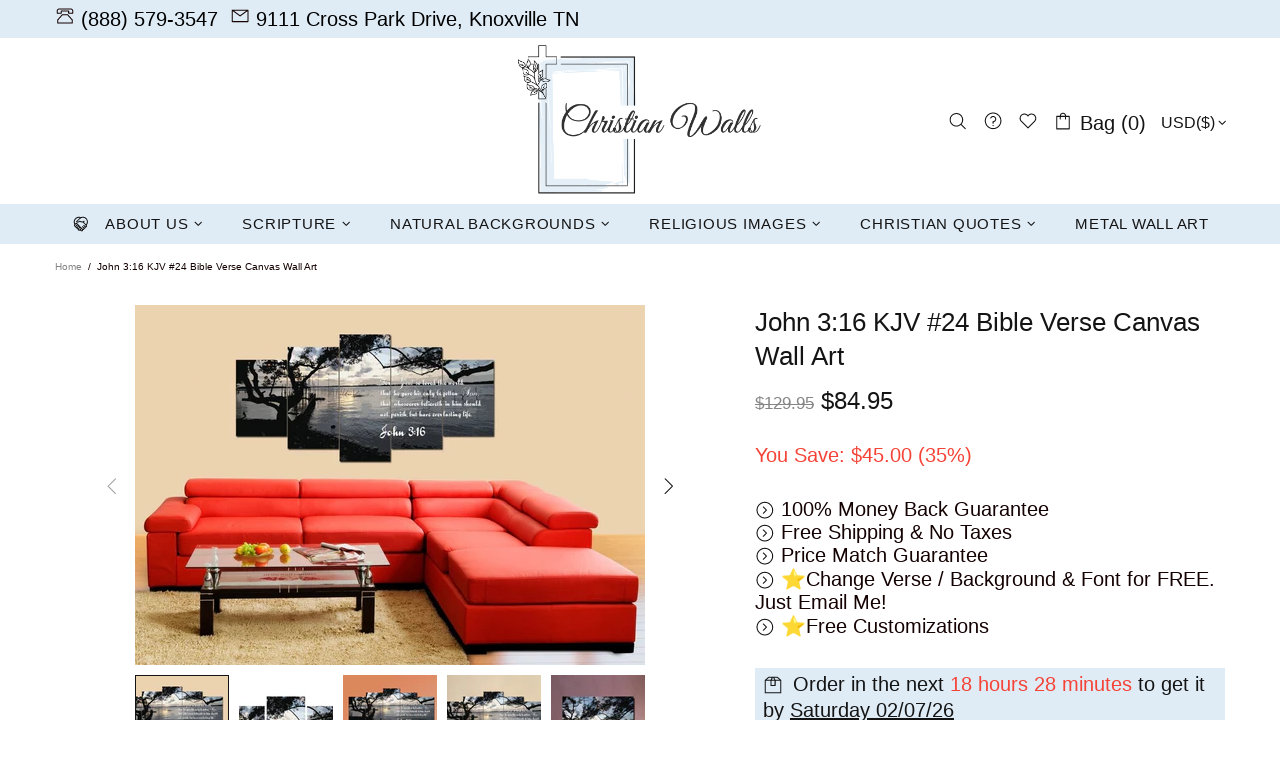

--- FILE ---
content_type: text/javascript
request_url: https://www.christianwalls.com/cdn/shop/t/25/assets/section.sorting-collections.js?v=28025075435402965091679554671
body_size: -95
content:
(function($){"use strict";class SortingCollections extends HTMLElement{constructor(){super(),setTimeout(()=>{theme.AssetsLoader.onScrollOrUserAction(this,()=>{this.load()})},0)}load(){this.$container=$(this);var $control=this.$container.find("[data-sorting-collections-control]"),$collections=this.$container.find("[data-sorting-collections-ajax] [data-collection]"),$products=this.$container.find("[data-sorting-collections-items]"),$button_more=this.$container.find("[data-sorting-collections-more]"),xhr=null;this.$control=$control;function loadProducts($button,preloader,callback){xhr&&xhr.abort(),preloader&&theme.Preloader.set($products);var collection=$button.attr("data-collection"),count_limit=$products.attr("data-limit"),grid_classes=$products.attr("data-grid");xhr=$.ajax({type:"GET",url:theme.routes.root_url+"collections/"+collection,cache:!1,data:{view:"sorting",count_limit,grid_classes:encodeURIComponent(grid_classes)},dataType:"html",success:function(data){var $children;if($products.html(data),$products[0].hasAttribute("data-is-design-mode")&&($children=$products.children(),$children.addClass(grid_classes),$children.length>count_limit))for(var i=count_limit;i<$children.length;i++)$children.eq(i).remove();theme.LazyImage.update(),theme.MultiCurrency&&theme.MultiCurrency.update(),$control.find("a").removeClass("active"),$button.addClass("active"),$button_more&&$button_more.text(theme.strings.homepage.sorting_collections.button_more_products.replace("{{ collection }}",$button.text())).attr("href",$button.attr("href")),preloader&&theme.Preloader.unset($products),xhr=null,callback&&callback()}})}$collections.length&&loadProducts($collections.first(),!1,function(){$button_more.length&&$button_more.removeClass("invisible")}),$control.on("click","a",function(e){var $this=$(this);return $this.hasClass("active")||loadProducts($this,!0),e.preventDefault(),!1})}disconnectedCallback(){this.$control.off()}}theme.AssetsLoader.onPageLoaded(function(){customElements.define("sorting-collections",SortingCollections)})})(jQueryTheme);
//# sourceMappingURL=/cdn/shop/t/25/assets/section.sorting-collections.js.map?v=28025075435402965091679554671
